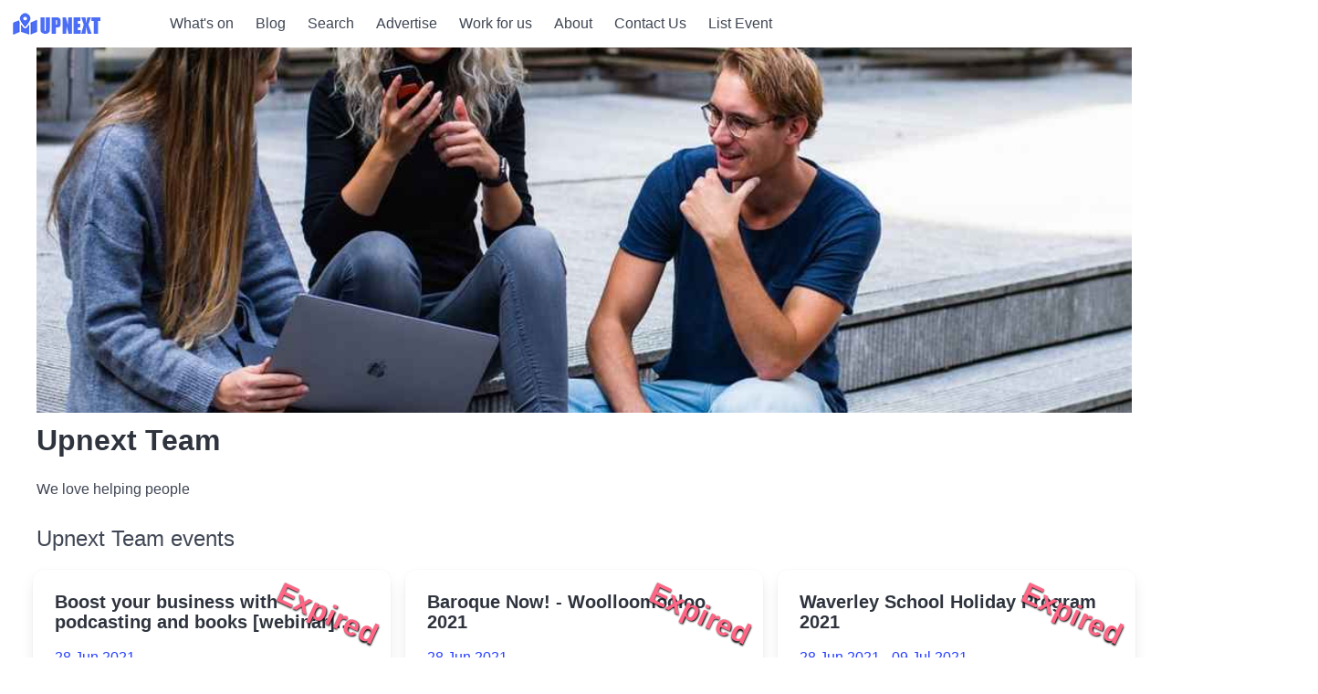

--- FILE ---
content_type: text/html; charset=UTF-8
request_url: https://upnext.com.au/author/upnext-team/1232/
body_size: 9965
content:
<!DOCTYPE html><!-- motion-safe:scroll-smooth 2xl:text-[24px] --><!-- h-full bg-gray-50 antialiased js-focus-visible text-lg --><html lang="en" class="motion-safe:scroll-smooth"> <head><meta charset="UTF-8"><meta name="viewport" content="width=device-width, initial-scale=1.0"><link rel="icon" type="image/x-icon" href="/favicon.ico"><link rel="sitemap" href="/sitemap-index.xml"><title>Upnext Team page 1232 | What&#39;s on Sydney, Melbourne, Brisbane, Adelaide, Perth</title><meta name="keywords" content="Upnext Team page 1232 | What's on Sydney, Melbourne, Brisbane, Adelaide, Perth"><meta name="description" content="Upnext Team | Upnext, find awesome upcoming events, including festivals, markets, walks, attractions, and events or find a location for your next party or find something cool to do."><link rel="canonical" href="https://upnext.com.au/author/upnext-team/1232/"><!-- Google / Search Engine Tags --><meta itemprop="name" content="Upnext Team page 1232 | What's on Sydney, Melbourne, Brisbane, Adelaide, Perth"><meta itemprop="description" content="Upnext Team | Upnext, find awesome upcoming events, including festivals, markets, walks, attractions, and events or find a location for your next party or find something cool to do."><meta itemprop="image" content="/images/authors/team.jpg"><!-- Facebook Meta Tags --><meta property="og:url" content="https://upnext.com.au/author/upnext-team/1232/"><meta property="og:type" content="Website"><meta property="og:title" content="Upnext Team page 1232 | What's on Sydney, Melbourne, Brisbane, Adelaide, Perth"><meta property="og:description" content="Upnext Team | Upnext, find awesome upcoming events, including festivals, markets, walks, attractions, and events or find a location for your next party or find something cool to do."><meta property="og:locale" content="en_AU"><meta property="og:image" content="/images/authors/team.jpg"><meta property="fb:pages" content="114690176653091"><meta property="fb:pages" content="103133107823309"><meta property="fb:pages" content="104183871050558"><meta property="fb:pages" content="109290787199200"><meta property="fb:pages" content="100522708088187"><!-- Twitter Meta Tags --><meta name="twitter:url" content="https://upnext.com.au/author/upnext-team/1232/"><meta name="twitter:card" content="summary_large_image"><meta name="twitter:title" content="Upnext Team page 1232 | What's on Sydney, Melbourne, Brisbane, Adelaide, Perth"><meta name="twitter:description" content="Upnext Team | Upnext, find awesome upcoming events, including festivals, markets, walks, attractions, and events or find a location for your next party or find something cool to do."><meta name="twitter:creator" content="@UpnextSydney"><meta name="twitter:site" content="@UpnextSydney"><meta name="twitter:image" content="/images/authors/team.jpg"><!-- Icon Meta Tags --><meta name="msapplication-TileImage" content="/ms-icon-144x144.png"><!-- Google Site Verification --><link rel="stylesheet" href="/css/global.css"><link rel="stylesheet" href="https://cdn.jsdelivr.net/npm/bulma@1.0.2/css/versions/bulma-no-dark-mode.css" media="print" onload="this.media='all'"><noscript><link rel="stylesheet" href="https://cdn.jsdelivr.net/npm/bulma@1.0.2/css/versions/bulma-no-dark-mode.css"></noscript><link rel="stylesheet" href="https://cdnjs.cloudflare.com/ajax/libs/font-awesome/6.6.0/css/all.min.css" media="print" onload="this.media='all'" integrity="sha512-Kc323vGBEqzTmouAECnVceyQqyqdsSiqLQISBL29aUW4U/M7pSPA/gEUZQqv1cwx4OnYxTxve5UMg5GT6L4JJg==" crossorigin="anonymous" referrerpolicy="no-referrer"><noscript><link rel="stylesheet" href="https://cdnjs.cloudflare.com/ajax/libs/font-awesome/6.6.0/css/all.min.css" integrity="sha512-Kc323vGBEqzTmouAECnVceyQqyqdsSiqLQISBL29aUW4U/M7pSPA/gEUZQqv1cwx4OnYxTxve5UMg5GT6L4JJg==" crossorigin="anonymous" referrerpolicy="no-referrer"></noscript><script defer src="https://www.googletagmanager.com/gtag/js?id=G-XQHLXKVZ7P"></script>
	<script>function gtag() { dataLayer.push(arguments) } window.dataLayer = window.dataLayer || [], gtag("consent","default",{ad_user_data:"granted",ad_personalization:"granted",ad_storage:"granted",analytics_storage:"granted",wait_for_update:500}), gtag("js", new Date), gtag("config", "G-XQHLXKVZ7P")</script> 

	
	<script defer src="https://pagead2.googlesyndication.com/pagead/js/adsbygoogle.js?client=${SITE.clientId}"></script>

	
	<script>(function (c, l, a, r, i, t, y) { c[a] = c[a] || function () { (c[a].q = c[a].q || []).push(arguments) }; t = l.createElement(r); t.async = 1; t.src = "https://www.clarity.ms/tag/" + i + "?ref=bwt"; y = l.getElementsByTagName(r)[0]; y.parentNode.insertBefore(t, y); })(window, document, "clarity", "script", "jdc5jxdqfx");</script><style>.devmode[data-astro-cid-ildgwq3k]{display:block;background-color:#d3d3d3;min-height:90px;min-width:90px;width:100%}.prodmode[data-astro-cid-ildgwq3k]{display:block;min-height:90px;max-height:120px;width:100%}
.is-disabled[data-astro-cid-zii2x4ru]{pointer-events:none;cursor:default;opacity:.6;border-color:#dbdbdb;border:1px solid #dbdbdb}
.rotate[data-astro-cid-nwm2aha5]{position:absolute;top:30px;right:10px;text-shadow:1px 1px 2px black;-webkit-transform:rotate(25deg);-moz-transform:rotate(25deg)}.my-event-featured[data-astro-cid-nwm2aha5]{position:absolute;top:5px;left:5px;text-shadow:1px 1px 2px black}
</style>
<link rel="stylesheet" href="/_astro/_page_.Cbkqq3pS.css"><script type="module" src="/_astro/hoisted.DoRtNIYh.js"></script></head> <body class="">  <nav class="navbar" role="navigation" aria-label="main navigation" data-astro-cid-4wsjtibl> <div class="navbar-brand" data-astro-cid-4wsjtibl> <a class="navbar-item" href="/" data-astro-cid-4wsjtibl> <!-- <span class="self-center ml-2 text-2xl font-extrabold text-gray-900 whitespace-nowrap ">
	{SITE.name}
</span> --><img src="/logo.png" height="28" width="100" loading="lazy" alt="UpNext | Upnext, find awesome upcoming events, including festivals, markets, walks, attractions, and events or find a location for your next party or find something cool to do." title="UpNext | Upnext, find awesome upcoming events, including festivals, markets, walks, attractions, and events or find a location for your next party or find something cool to do."> </a> <a role="button" class="navbar-burger" aria-label="menu" aria-expanded="false" data-target="navbarBasicExample" data-astro-cid-4wsjtibl> <span aria-hidden="true" data-astro-cid-4wsjtibl></span> <span aria-hidden="true" data-astro-cid-4wsjtibl></span> <span aria-hidden="true" data-astro-cid-4wsjtibl></span> </a> </div> <div id="navbarBasicExample" class="navbar-menu" data-astro-cid-4wsjtibl> <div class="navbar-start" data-astro-cid-4wsjtibl> <a class="navbar-item" href="https://upnext.com.au/whats-on/" title="What's on" data-astro-cid-4wsjtibl> What&#39;s on </a><a class="navbar-item" href="https://upnext.com.au/blog/" title="Blog" data-astro-cid-4wsjtibl> Blog </a><a class="navbar-item" href="https://upnext.com.au/search/" title="Search" data-astro-cid-4wsjtibl> Search </a><a class="navbar-item" href="https://upnext.com.au/advertise/" title="Advertise" data-astro-cid-4wsjtibl> Advertise </a><a class="navbar-item" href="https://upnext.com.au/job/" title="Work for us" data-astro-cid-4wsjtibl> Work for us </a><a class="navbar-item" href="https://upnext.com.au/about/" title="About" data-astro-cid-4wsjtibl> About </a><a class="navbar-item" href="https://upnext.com.au/contactus/" title="Contact Us" data-astro-cid-4wsjtibl> Contact Us </a><a class="navbar-item" href="https://upnext.com.au/advertise/advertise-for-free/" title="List Event" data-astro-cid-4wsjtibl> List Event </a> <li class="navbar-divider is-flex-mobile is-flex-tablet " data-astro-cid-4wsjtibl></li> <a class="navbar-item is-flex-mobile is-flex-tablet is-hidden-desktop" href="https://upnext.com.au//new-york/" title="New York events | Things to do in New York | What's on in New York | UpNext in New York" data-astro-cid-4wsjtibl> New York </a><a class="navbar-item is-flex-mobile is-flex-tablet is-hidden-desktop" href="https://upnext.com.au//sydney/" title="Sydney events | Things to do in Sydney | What's on in Sydney | UpNext in Sydney" data-astro-cid-4wsjtibl> Sydney </a><a class="navbar-item is-flex-mobile is-flex-tablet is-hidden-desktop" href="https://upnext.com.au//perth/" title="Perth events | Things to do in Perth | What's on in Perth | UpNext in Perth" data-astro-cid-4wsjtibl> Perth </a><a class="navbar-item is-flex-mobile is-flex-tablet is-hidden-desktop" href="https://upnext.com.au//melbourne/" title="Melbourne events | Things to do in Melbourne | What's on in Melbourne | UpNext in Melbourne" data-astro-cid-4wsjtibl> Melbourne </a><a class="navbar-item is-flex-mobile is-flex-tablet is-hidden-desktop" href="https://upnext.com.au//brisbane/" title="Brisbane events | Things to do in Brisbane | What's on in Brisbane | UpNext in Brisbane" data-astro-cid-4wsjtibl> Brisbane </a><a class="navbar-item is-flex-mobile is-flex-tablet is-hidden-desktop" href="https://upnext.com.au//adelaide/" title="Adelaide events | Things to do in Adelaide | What's on in Adelaide | UpNext in Adelaide" data-astro-cid-4wsjtibl> Adelaide </a> </div> <!-- <div class="navbar-end">
			<div class="navbar-item">
				<div class="buttons">
					<a class="button is-primary">
						<strong>Sign up</strong>
					</a>
					<a class="button is-light"> Log in</a>
				</div>
			</div>
		</div> --> </div> </nav>   <main class="columns is-centered mx-0 px-0" data-astro-cid-3zbxo6iv> <div class="column is-one-fifth mx-0 px-0 is-hidden-touch side-bar" data-astro-cid-3zbxo6iv> <div class="tile is-parent is-vertical mx-0 px-0 has-text-centered" style="position: sticky; top:0px" data-astro-cid-3zbxo6iv> <!-- <BannersAdverts selectedStoreId={""} bannerType={"banner.160x600"} width={"160px"} /> --> <ins data-is-responsive="0" class="adsbygoogle mb-3 prodmode" style="max-width: 180px; max-height: 250px !important; height: 250px; " data-ad-client="ca-pub-0094243698007883" data-ad-slot="1446376901" data-index="14" data-astro-cid-ildgwq3k></ins><script>
	(adsbygoogle = window.adsbygoogle || []).push({});
</script> <ins data-is-responsive="0" class="adsbygoogle mb-3 prodmode" style="max-width: 180px; max-height: 250px !important; height: 250px; " data-ad-client="ca-pub-0094243698007883" data-ad-slot="6334907355" data-index="15" data-astro-cid-ildgwq3k></ins><script>
	(adsbygoogle = window.adsbygoogle || []).push({});
</script> <ins data-is-responsive="0" class="adsbygoogle mb-3 prodmode" style="max-width: 180px; max-height: 600px; height: 600px; " data-ad-client="ca-pub-0094243698007883" data-ad-slot="1105017002" data-index="16" data-astro-cid-ildgwq3k></ins><script>
	(adsbygoogle = window.adsbygoogle || []).push({});
</script> </div> </div> <div class="column mx-3 px-3" data-astro-cid-3zbxo6iv> <div class="tile is-parent is-vertical" data-astro-cid-3zbxo6iv> <div class="article-hero-image" title="Upnext Team" style="background-image: url('/images/authors/team.jpg')" data-astro-cid-3zbxo6iv></div> <h1 class="title has-text-weight-bold mx-0 px-0 pt-3 pb-0" data-astro-cid-3zbxo6iv>Upnext Team</h1>  <p>We love helping people</p> <div class="container my-3 mx-0 p-0  is-fluid" data-astro-cid-nwm2aha5><div class="my-2 py-0 columns" data-astro-cid-nwm2aha5><h2 class="is-size-4 column is-three-quarters" data-astro-cid-nwm2aha5>Upnext Team events</h2></div><div class="columns is-multiline is-equal-height" data-astro-cid-nwm2aha5><div class="column is-4 is-4-fullhd is-4-desktop is-6-tablet is-12-mobile p-2" data-astro-cid-nwm2aha5><a href="/event/boost-your-business-with-podcasting-and-books-webinar-2021/" title="Boost your business with podcasting and books [webinar] 2021" data-astro-cid-nwm2aha5><div class="card" data-astro-cid-nwm2aha5><div class="card-image" data-astro-cid-nwm2aha5><figure class="image is-4by3" data-astro-cid-nwm2aha5><img src="/uploads/boost-your-business-with-podcasting-and-books-webinar-2021-0-d96ef55f-0ec1-46d5-9830-3bb371723890-tn.jpg" alt="Explore how and why podcasting and books might help to build your brand with experts from Spotify and BooktopiaEver wond..." title="Explore how and why podcasting and books might help to build your brand with experts from Spotify and BooktopiaEver wond..." data-astro-cid-nwm2aha5></figure><p class="mb-3 has-text-danger has-text-weight-bold rotate title" data-astro-cid-nwm2aha5>Expired</p></div><div class="card-content" data-astro-cid-nwm2aha5><div class="media-content my-post-title-height" data-astro-cid-nwm2aha5><p class="title is-5 crop-text-2" data-astro-cid-nwm2aha5>Boost your business with podcasting and books [webinar] 2021</p></div><div data-astro-cid-nwm2aha5><span class="crop-text-1" data-astro-cid-nwm2aha5>28 Jun 2021</span><span class="crop-text-1" data-astro-cid-nwm2aha5><a href='/city/sydney-nsw-australia/' class='mylinks' title="What's on in Sydney NSW"><span class="flex space-x-2 items-center">
	<i class="fa-solid fa-location-dot"></i>
		<span>Sydney NSW</span>
	</span></a></span></div><div class="content my-post-excerpt-height" data-astro-cid-nwm2aha5><p class="crop-text-3" data-astro-cid-nwm2aha5>Explore how and why podcasting and books might help to build your brand with experts from Spotify and BooktopiaEver wond...</p></div></div></div></a></div><div class="column is-4 is-4-fullhd is-4-desktop is-6-tablet is-12-mobile p-2" data-astro-cid-nwm2aha5><a href="/event/baroque-now-woolloomooloo-2021/" title="Baroque Now! - Woolloomooloo 2021" data-astro-cid-nwm2aha5><div class="card" data-astro-cid-nwm2aha5><div class="card-image" data-astro-cid-nwm2aha5><figure class="image is-4by3" data-astro-cid-nwm2aha5><img src="/uploads/baroque-now-woolloomooloo-2021-0-0e851836-3cd3-4923-9342-394493a45a55-tn.jpg" alt="Artistic Director Paul Dyer and Principal Traverso Melissa Farrow have combined their creative energies to curate a swee..." title="Artistic Director Paul Dyer and Principal Traverso Melissa Farrow have combined their creative energies to curate a swee..." data-astro-cid-nwm2aha5></figure><p class="mb-3 has-text-danger has-text-weight-bold rotate title" data-astro-cid-nwm2aha5>Expired</p></div><div class="card-content" data-astro-cid-nwm2aha5><div class="media-content my-post-title-height" data-astro-cid-nwm2aha5><p class="title is-5 crop-text-2" data-astro-cid-nwm2aha5>Baroque Now! - Woolloomooloo 2021</p></div><div data-astro-cid-nwm2aha5><span class="crop-text-1" data-astro-cid-nwm2aha5>28 Jun 2021</span><span class="crop-text-1" data-astro-cid-nwm2aha5><a href='/city/woolloomooloo-nsw-australia/' class='mylinks' title="What's on in Woolloomooloo NSW"><span class="flex space-x-2 items-center">
	<i class="fa-solid fa-location-dot"></i>
		<span>Woolloomooloo NSW</span>
	</span></a></span></div><div class="content my-post-excerpt-height" data-astro-cid-nwm2aha5><p class="crop-text-3" data-astro-cid-nwm2aha5>Artistic Director Paul Dyer and Principal Traverso Melissa Farrow have combined their creative energies to curate a swee...</p></div></div></div></a></div><div class="column is-4 is-4-fullhd is-4-desktop is-6-tablet is-12-mobile p-2" data-astro-cid-nwm2aha5><a href="/event/waverley-school-holiday-program-2021/" title="Waverley School Holiday Program 2021" data-astro-cid-nwm2aha5><div class="card" data-astro-cid-nwm2aha5><div class="card-image" data-astro-cid-nwm2aha5><figure class="image is-4by3" data-astro-cid-nwm2aha5><img src="/uploads/waverley-school-holiday-program-2021-0-e1963a09-2bca-4e3f-8de7-654b9e876894-tn.jpg" alt="Looking for things to do these School Holidays?Waverley offers a range of great activities. The program includes both fr..." title="Looking for things to do these School Holidays?Waverley offers a range of great activities. The program includes both fr..." data-astro-cid-nwm2aha5></figure><p class="mb-3 has-text-danger has-text-weight-bold rotate title" data-astro-cid-nwm2aha5>Expired</p></div><div class="card-content" data-astro-cid-nwm2aha5><div class="media-content my-post-title-height" data-astro-cid-nwm2aha5><p class="title is-5 crop-text-2" data-astro-cid-nwm2aha5>Waverley School Holiday Program 2021</p></div><div data-astro-cid-nwm2aha5><span class="crop-text-1" data-astro-cid-nwm2aha5>28 Jun 2021 - 09 Jul 2021</span><span class="crop-text-1" data-astro-cid-nwm2aha5><a href='/city/bondi-junction-nsw-australia/' class='mylinks' title="What's on in Bondi Junction NSW"><span class="flex space-x-2 items-center">
	<i class="fa-solid fa-location-dot"></i>
		<span>Bondi Junction NSW</span>
	</span></a></span></div><div class="content my-post-excerpt-height" data-astro-cid-nwm2aha5><p class="crop-text-3" data-astro-cid-nwm2aha5>Looking for things to do these School Holidays?Waverley offers a range of great activities. The program includes both fr...</p></div></div></div></a></div><div class="column is-4 is-4-fullhd is-4-desktop is-6-tablet is-12-mobile p-2" data-astro-cid-nwm2aha5><a href="/event/baroque-now-redfern-2021/" title="Baroque Now! - Redfern 2021" data-astro-cid-nwm2aha5><div class="card" data-astro-cid-nwm2aha5><div class="card-image" data-astro-cid-nwm2aha5><figure class="image is-4by3" data-astro-cid-nwm2aha5><img src="/uploads/baroque-now-redfern-2021-0-296a82a3-acda-406a-b00d-75f66f5d99b2-tn.jpg" alt="Artistic Director Paul Dyer and Principal Traverso Melissa Farrow have combined their creative energies to curate a swee..." title="Artistic Director Paul Dyer and Principal Traverso Melissa Farrow have combined their creative energies to curate a swee..." data-astro-cid-nwm2aha5></figure><p class="mb-3 has-text-danger has-text-weight-bold rotate title" data-astro-cid-nwm2aha5>Expired</p></div><div class="card-content" data-astro-cid-nwm2aha5><div class="media-content my-post-title-height" data-astro-cid-nwm2aha5><p class="title is-5 crop-text-2" data-astro-cid-nwm2aha5>Baroque Now! - Redfern 2021</p></div><div data-astro-cid-nwm2aha5><span class="crop-text-1" data-astro-cid-nwm2aha5>29 Jun 2021</span><span class="crop-text-1" data-astro-cid-nwm2aha5><a href='/city/redfern-nsw-australia/' class='mylinks' title="What's on in Redfern NSW"><span class="flex space-x-2 items-center">
	<i class="fa-solid fa-location-dot"></i>
		<span>Redfern NSW</span>
	</span></a></span></div><div class="content my-post-excerpt-height" data-astro-cid-nwm2aha5><p class="crop-text-3" data-astro-cid-nwm2aha5>Artistic Director Paul Dyer and Principal Traverso Melissa Farrow have combined their creative energies to curate a swee...</p></div></div></div></a></div><div class="column is-4 is-4-fullhd is-4-desktop is-6-tablet is-12-mobile p-2" data-astro-cid-nwm2aha5><a href="/event/baroque-now-pyrmont-2021/" title="Baroque Now! - Pyrmont 2021" data-astro-cid-nwm2aha5><div class="card" data-astro-cid-nwm2aha5><div class="card-image" data-astro-cid-nwm2aha5><figure class="image is-4by3" data-astro-cid-nwm2aha5><img src="/uploads/baroque-now-pyrmont-2021-0-3321d3cc-31b8-4b93-9b2d-ffda5c8c9aa9-tn.jpg" alt="Artistic Director Paul Dyer and Principal Traverso Melissa Farrow have combined their creative energies to curate a swee..." title="Artistic Director Paul Dyer and Principal Traverso Melissa Farrow have combined their creative energies to curate a swee..." data-astro-cid-nwm2aha5></figure><p class="mb-3 has-text-danger has-text-weight-bold rotate title" data-astro-cid-nwm2aha5>Expired</p></div><div class="card-content" data-astro-cid-nwm2aha5><div class="media-content my-post-title-height" data-astro-cid-nwm2aha5><p class="title is-5 crop-text-2" data-astro-cid-nwm2aha5>Baroque Now! - Pyrmont 2021</p></div><div data-astro-cid-nwm2aha5><span class="crop-text-1" data-astro-cid-nwm2aha5>30 Jun 2021</span><span class="crop-text-1" data-astro-cid-nwm2aha5><a href='/city/pyrmont-nsw-australia/' class='mylinks' title="What's on in Pyrmont NSW"><span class="flex space-x-2 items-center">
	<i class="fa-solid fa-location-dot"></i>
		<span>Pyrmont NSW</span>
	</span></a></span></div><div class="content my-post-excerpt-height" data-astro-cid-nwm2aha5><p class="crop-text-3" data-astro-cid-nwm2aha5>Artistic Director Paul Dyer and Principal Traverso Melissa Farrow have combined their creative energies to curate a swee...</p></div></div></div></a></div><div class="column is-4 is-4-fullhd is-4-desktop is-6-tablet is-12-mobile p-2" data-astro-cid-nwm2aha5><a href="/event/june-whiskey-wednesday-at-nola-smokehouse-and-bar-2021/" title="June Whiskey Wednesday at NOLA Smokehouse and Bar 2021" data-astro-cid-nwm2aha5><div class="card" data-astro-cid-nwm2aha5><div class="card-image" data-astro-cid-nwm2aha5><figure class="image is-4by3" data-astro-cid-nwm2aha5><img src="/uploads/june-whiskey-wednesday-at-nola-smokehouse-and-bar-2021-0-bc26a743-5552-4f15-9fb1-951028b72c16-tn.jpg" alt="NOLA's fourth Whiskey Wednesday is here on 30th June- with Willett Distillery- hailing from Bardstown Kentucky.The Wille..." title="NOLA's fourth Whiskey Wednesday is here on 30th June- with Willett Distillery- hailing from Bardstown Kentucky.The Wille..." data-astro-cid-nwm2aha5></figure><p class="mb-3 has-text-danger has-text-weight-bold rotate title" data-astro-cid-nwm2aha5>Expired</p></div><div class="card-content" data-astro-cid-nwm2aha5><div class="media-content my-post-title-height" data-astro-cid-nwm2aha5><p class="title is-5 crop-text-2" data-astro-cid-nwm2aha5>June Whiskey Wednesday at NOLA Smokehouse and Bar 2021</p></div><div data-astro-cid-nwm2aha5><span class="crop-text-1" data-astro-cid-nwm2aha5>30 Jun 2021</span><span class="crop-text-1" data-astro-cid-nwm2aha5><a href='/city/barangaroo-nsw-australia/' class='mylinks' title="What's on in Barangaroo NSW"><span class="flex space-x-2 items-center">
	<i class="fa-solid fa-location-dot"></i>
		<span>Barangaroo NSW</span>
	</span></a></span></div><div class="content my-post-excerpt-height" data-astro-cid-nwm2aha5><p class="crop-text-3" data-astro-cid-nwm2aha5>NOLA's fourth Whiskey Wednesday is here on 30th June- with Willett Distillery- hailing from Bardstown Kentucky.The Wille...</p></div></div></div></a></div><div class="column is-4 is-4-fullhd is-4-desktop is-6-tablet is-12-mobile p-2" data-astro-cid-nwm2aha5><a href="/event/truffle-shuffle-at-prince-of-york-2021/" title="Truffle Shuffle at Prince of York 2021" data-astro-cid-nwm2aha5><div class="card" data-astro-cid-nwm2aha5><div class="card-image" data-astro-cid-nwm2aha5><figure class="image is-4by3" data-astro-cid-nwm2aha5><img src="/uploads/truffle-shuffle-at-prince-of-york-2021-0-805e7857-ef9a-474f-b7e1-abbb37923011-tn.jpg" alt="Truffle Shuffle Season 2021Prince of York- Kanimbla Valley Truffles and Mr Wagyu Beef are thrilled to present Truffle Sh..." title="Truffle Shuffle Season 2021Prince of York- Kanimbla Valley Truffles and Mr Wagyu Beef are thrilled to present Truffle Sh..." data-astro-cid-nwm2aha5></figure><p class="mb-3 has-text-danger has-text-weight-bold rotate title" data-astro-cid-nwm2aha5>Expired</p></div><div class="card-content" data-astro-cid-nwm2aha5><div class="media-content my-post-title-height" data-astro-cid-nwm2aha5><p class="title is-5 crop-text-2" data-astro-cid-nwm2aha5>Truffle Shuffle at Prince of York 2021</p></div><div data-astro-cid-nwm2aha5><span class="crop-text-1" data-astro-cid-nwm2aha5>01 Jul 2021 - 05 Aug 2021</span><span class="crop-text-1" data-astro-cid-nwm2aha5><a href='/city/sydney-nsw-australia/' class='mylinks' title="What's on in Sydney NSW"><span class="flex space-x-2 items-center">
	<i class="fa-solid fa-location-dot"></i>
		<span>Sydney NSW</span>
	</span></a></span></div><div class="content my-post-excerpt-height" data-astro-cid-nwm2aha5><p class="crop-text-3" data-astro-cid-nwm2aha5>Truffle Shuffle Season 2021Prince of York- Kanimbla Valley Truffles and Mr Wagyu Beef are thrilled to present Truffle Sh...</p></div></div></div></a></div><div class="column is-4 is-4-fullhd is-4-desktop is-6-tablet is-12-mobile p-2" data-astro-cid-nwm2aha5><a href="/event/2021-naidoc-week-lunchtime-film-screening/" title="2021 NAIDOC Week lunchtime film screening" data-astro-cid-nwm2aha5><div class="card" data-astro-cid-nwm2aha5><div class="card-image" data-astro-cid-nwm2aha5><figure class="image is-4by3" data-astro-cid-nwm2aha5><img src="/uploads/2021-naidoc-week-lunchtime-film-screening-0-13119eb9-270a-42c6-b322-b16a46b211f3-tn.jpg" alt="NAIDOC Week celebrations are held across Australia each July to celebrate the history- culture and achievements of Abori..." title="NAIDOC Week celebrations are held across Australia each July to celebrate the history- culture and achievements of Abori..." data-astro-cid-nwm2aha5></figure><p class="mb-3 has-text-danger has-text-weight-bold rotate title" data-astro-cid-nwm2aha5>Expired</p></div><div class="card-content" data-astro-cid-nwm2aha5><div class="media-content my-post-title-height" data-astro-cid-nwm2aha5><p class="title is-5 crop-text-2" data-astro-cid-nwm2aha5>2021 NAIDOC Week lunchtime film screening</p></div><div data-astro-cid-nwm2aha5><span class="crop-text-1" data-astro-cid-nwm2aha5>06 - 09 Jul 2021</span><span class="crop-text-1" data-astro-cid-nwm2aha5><a href='/city/the-rocks-nsw-australia/' class='mylinks' title="What's on in The Rocks NSW"><span class="flex space-x-2 items-center">
	<i class="fa-solid fa-location-dot"></i>
		<span>The Rocks NSW</span>
	</span></a></span></div><div class="content my-post-excerpt-height" data-astro-cid-nwm2aha5><p class="crop-text-3" data-astro-cid-nwm2aha5>NAIDOC Week celebrations are held across Australia each July to celebrate the history- culture and achievements of Abori...</p></div></div></div></a></div><div class="column is-4 is-4-fullhd is-4-desktop is-6-tablet is-12-mobile p-2" data-astro-cid-nwm2aha5><a href="/event/selby-and-friends-mavericks-2021/" title="Selby &#38; Friends: Mavericks 2021" data-astro-cid-nwm2aha5><div class="card" data-astro-cid-nwm2aha5><div class="card-image" data-astro-cid-nwm2aha5><figure class="image is-4by3" data-astro-cid-nwm2aha5><img src="/uploads/selby-and-friends-mavericks-2021-0-327ee853-fb5f-4e1e-ac38-31d8ebeb01a8-tn.jpg" alt="Selby &#38; Friends' winter tour features a Grammy award-winning English composer- an icon of France and a national symbol f..." title="Selby &#38; Friends' winter tour features a Grammy award-winning English composer- an icon of France and a national symbol f..." data-astro-cid-nwm2aha5></figure><p class="mb-3 has-text-danger has-text-weight-bold rotate title" data-astro-cid-nwm2aha5>Expired</p></div><div class="card-content" data-astro-cid-nwm2aha5><div class="media-content my-post-title-height" data-astro-cid-nwm2aha5><p class="title is-5 crop-text-2" data-astro-cid-nwm2aha5>Selby &amp; Friends: Mavericks 2021</p></div><div data-astro-cid-nwm2aha5><span class="crop-text-1" data-astro-cid-nwm2aha5>06 Jul 2021</span><span class="crop-text-1" data-astro-cid-nwm2aha5><a href='/city/sydney-nsw-australia/' class='mylinks' title="What's on in Sydney NSW"><span class="flex space-x-2 items-center">
	<i class="fa-solid fa-location-dot"></i>
		<span>Sydney NSW</span>
	</span></a></span></div><div class="content my-post-excerpt-height" data-astro-cid-nwm2aha5><p class="crop-text-3" data-astro-cid-nwm2aha5>Selby & Friends' winter tour features a Grammy award-winning English composer- an icon of France and a national symbol f...</p></div></div></div></a></div></div></div> <nav class="pagination" role="navigation" aria-label="pagination" data-astro-cid-zii2x4ru><ul class="pagination-list" data-astro-cid-zii2x4ru><li data-astro-cid-zii2x4ru><a class="pagination-link" href="/author/upnext-team/" data-astro-cid-zii2x4ru>«</a></li><li data-astro-cid-zii2x4ru><a class="pagination-link" href="/author/upnext-team/1231/" data-astro-cid-zii2x4ru>‹</a></li><li data-astro-cid-zii2x4ru><a class="pagination-link" href="/author/upnext-team/1230/" data-astro-cid-zii2x4ru>1230</a></li><li data-astro-cid-zii2x4ru><a class="pagination-link" href="/author/upnext-team/1231/" data-astro-cid-zii2x4ru>1231</a></li><li data-astro-cid-zii2x4ru><a class="pagination-link is-current is-disabled" href="/author/upnext-team/1232/" data-astro-cid-zii2x4ru>1232</a></li><li data-astro-cid-zii2x4ru><a class="pagination-link" href="/author/upnext-team/1233/" data-astro-cid-zii2x4ru>1233</a></li><li data-astro-cid-zii2x4ru><a class="pagination-link" href="/author/upnext-team/1234/" data-astro-cid-zii2x4ru>1234</a></li><li data-astro-cid-zii2x4ru><a class="pagination-link" href="/author/upnext-team/1233/" data-astro-cid-zii2x4ru>›</a></li><li data-astro-cid-zii2x4ru><a class="pagination-link" href="/author/upnext-team/1796/" data-astro-cid-zii2x4ru>»</a></li></ul></nav> <div class="mt-6"><ins data-is-responsive="1" class="adsbygoogle mb-3 prodmode" style="max-height: 90px;" data-ad-client="ca-pub-0094243698007883" data-ad-slot="4538657107" data-ad-format="auto" data-full-width-responsive="true" data-index="5" data-astro-cid-ildgwq3k></ins><script>
	(adsbygoogle = window.adsbygoogle || []).push({});
</script></div>  <hr data-astro-cid-3zbxo6iv> <div class="container my-3 mx-0 p-0  is-fluid"><div class="mt-2 mb-4 py-0"><h2 class="title is-size-4">See other recent articles</h2></div><div class="columns is-horizontal is-multiline"><div class="column is-4 is-4-fullhd is-4-desktop is-6-tablet is-12-mobile p-2"><a href="/blog/sydney-in-july-2025-markets-music-art-and-school-holiday-fun/" title="Sydney in July 2025: Markets, Music, Art &#38; School Holiday Fun"><div class="card"><p class="has-text-weight-bold has-text-white mb-0 p-1 is-hidden">
FEATURED
</p><div class="card-image"><figure class="image is-4by3"><img src="/uploads/sydney-in-july-2025-markets-music-art-and-school-holiday-fun-tn.jpg" alt="Discover Sydney’s vibrant July 2025 lineup—art exhibitions, winter markets, live performances, kids’ workshops, and cultural celebrations perfect for families, creatives, and curious minds." title="Discover Sydney’s vibrant July 2025 lineup—art exhibitions, winter markets, live performances, kids’ workshops, and cultural celebrations perfect for families, creatives, and curious minds."></figure></div><div class="card-content"><div class="media-content my-post-title-height"><p class="title is-5 crop-text-2">Sydney in July 2025: Markets, Music, Art &amp; School Holiday Fun</p></div><div class="content my-post-excerpt-height"><p class="crop-text-3">Discover Sydney’s vibrant July 2025 lineup—art exhibitions, winter markets, live performances, kids’ workshops, and cultural celebrations perfect for families, creatives, and curious minds.</p></div></div></div></a></div><div class="column is-4 is-4-fullhd is-4-desktop is-6-tablet is-12-mobile p-2"><a href="/blog/vivid-sydney-2025-cruises-cocktails-views-dreamy-nights/" title="Vivid Sydney 2025: Cruises, Cocktails, Views &#38; Dreamy Nights"><div class="card"><p class="has-text-weight-bold has-text-white mb-0 p-1 is-hidden">
FEATURED
</p><div class="card-image"><figure class="image is-4by3"><img src="/uploads/vivid-sydney-2025-cruises-cocktails-views-dreamy-nights-tn.jpg" alt="Experience Vivid Sydney 2025 with glowing cruises, sky-high cocktails, and dream-themed dining. From harbour lights to luxury views, discover the city’s most magical and immersive winter festival moments." title="Experience Vivid Sydney 2025 with glowing cruises, sky-high cocktails, and dream-themed dining. From harbour lights to luxury views, discover the city’s most magical and immersive winter festival moments."></figure></div><div class="card-content"><div class="media-content my-post-title-height"><p class="title is-5 crop-text-2">Vivid Sydney 2025: Cruises, Cocktails, Views &amp; Dreamy Nights</p></div><div class="content my-post-excerpt-height"><p class="crop-text-3">Experience Vivid Sydney 2025 with glowing cruises, sky-high cocktails, and dream-themed dining. From harbour lights to luxury views, discover the city’s most magical and immersive winter festival moments.</p></div></div></div></a></div><div class="column is-4 is-4-fullhd is-4-desktop is-6-tablet is-12-mobile p-2"><a href="/blog/find-the-best-events-near-you-fast-with-upnext/" title="Find the Best Events Near You Fast with UpNext"><div class="card"><p class="has-text-weight-bold has-text-white mb-0 p-1 is-hidden">
FEATURED
</p><div class="card-image"><figure class="image is-4by3"><img src="/uploads/find-the-best-events-near-you-fast-with-upnext-tn.jpg" alt="Discover gigs, parties, and hidden gems in your city instantly with UpNext.com.au - your go-to local event guide." title="Discover gigs, parties, and hidden gems in your city instantly with UpNext.com.au - your go-to local event guide."></figure></div><div class="card-content"><div class="media-content my-post-title-height"><p class="title is-5 crop-text-2">Find the Best Events Near You Fast with UpNext</p></div><div class="content my-post-excerpt-height"><p class="crop-text-3">Discover gigs, parties, and hidden gems in your city instantly with UpNext.com.au - your go-to local event guide.</p></div></div></div></a></div><div class="column is-4 is-4-fullhd is-4-desktop is-6-tablet is-12-mobile p-2"><a href="/blog/whats-on-in-sydney-may-2025-arts-culture-creativity-highlights/" title="What's On in Sydney: May 2025 Arts, Culture &#38; Creativity Highlights"><div class="card"><p class="has-text-weight-bold has-text-white mb-0 p-1 is-hidden">
FEATURED
</p><div class="card-image"><figure class="image is-4by3"><img src="/uploads/whats-on-in-sydney-may-2025-arts-culture-creativity-highlights-tn.jpg" alt="What's On in Sydney: May 2025 Arts, Culture &#38; Creativity Highlights  May 2025 is bursting with events that celebrate creativity" title="What's On in Sydney: May 2025 Arts, Culture &#38; Creativity Highlights  May 2025 is bursting with events that celebrate creativity"></figure></div><div class="card-content"><div class="media-content my-post-title-height"><p class="title is-5 crop-text-2">What&#39;s On in Sydney: May 2025 Arts, Culture &amp; Creativity Highlights</p></div><div class="content my-post-excerpt-height"><p class="crop-text-3">What's On in Sydney: May 2025 Arts, Culture & Creativity Highlights  May 2025 is bursting with events that celebrate creativity</p></div></div></div></a></div><div class="column is-4 is-4-fullhd is-4-desktop is-6-tablet is-12-mobile p-2"><a href="/blog/sydney-events-roundup-late-march-2025-adventure-art-and-insight-await/" title="Sydney Events Roundup: Late March 2025 – Adventure, Art, and Insight Await!"><div class="card"><p class="has-text-weight-bold has-text-white mb-0 p-1 is-hidden">
FEATURED
</p><div class="card-image"><figure class="image is-4by3"><img src="/uploads/sydney-events-roundup-late-march-2025-adventure-art-and-insight-await-tn.jpg" alt="Explore Sydney’s best late March events—adventure talks, art exhibitions, lectures, and more. Inspiration and excitement await!" title="Explore Sydney’s best late March events—adventure talks, art exhibitions, lectures, and more. Inspiration and excitement await!"></figure></div><div class="card-content"><div class="media-content my-post-title-height"><p class="title is-5 crop-text-2">Sydney Events Roundup: Late March 2025 – Adventure, Art, and Insight Await!</p></div><div class="content my-post-excerpt-height"><p class="crop-text-3">Explore Sydney’s best late March events—adventure talks, art exhibitions, lectures, and more. Inspiration and excitement await!</p></div></div></div></a></div><div class="column is-4 is-4-fullhd is-4-desktop is-6-tablet is-12-mobile p-2"><a href="/blog/new-sydney-events-as-at-09-02-2025/" title="New Sydney Events as at 9th of Feb 2025"><div class="card"><p class="has-text-weight-bold has-text-white mb-0 p-1 is-hidden">
FEATURED
</p><div class="card-image"><figure class="image is-4by3"><img src="/uploads/new-sydney-events-as-at-09-02-2025-tn.jpg" alt="New Sydney Events as at 9th of Feb 2025" title="New Sydney Events as at 9th of Feb 2025"></figure></div><div class="card-content"><div class="media-content my-post-title-height"><p class="title is-5 crop-text-2">New Sydney Events as at 9th of Feb 2025</p></div><div class="content my-post-excerpt-height"><p class="crop-text-3">New Sydney Events as at 9th of Feb 2025</p></div></div></div></a></div></div><ins data-is-responsive="1" class="adsbygoogle mb-3 prodmode" style="max-height: 90px;" data-ad-client="ca-pub-0094243698007883" data-ad-slot="2354807508" data-ad-format="auto" data-full-width-responsive="true" data-index="12" data-astro-cid-ildgwq3k></ins><script>
	(adsbygoogle = window.adsbygoogle || []).push({});
</script></div> <div class="container my-3 mx-0 p-0 is-fluid"> <div class="columns is-horizontal is-multiline"> <div class="column is-3 is-12-mobile is-6-tablet is-4-widescreen is-3-fullhd p-2"> <h2 class="title mb-3 is-size-5-mobile is-size-6-tablet is-size-7 has-text-weight-bold">Events by city</h2> <a class="has-text-grey" href="https://upnext.com.au/whats-on/adelaide/" title="What's on in Adelaide | Things to do in Adelaide"> <h3 class="subtitle my-1 is-size-5-mobile is-size-6-tablet is-size-7">What's on in Adelaide</h3> </a><a class="has-text-grey" href="https://upnext.com.au/whats-on/brisbane/" title="What's on in Brisbane | Things to do in Brisbane"> <h3 class="subtitle my-1 is-size-5-mobile is-size-6-tablet is-size-7">What's on in Brisbane</h3> </a><a class="has-text-grey" href="https://upnext.com.au/whats-on/canberra/" title="What's on in Canberra | Things to do in Canberra"> <h3 class="subtitle my-1 is-size-5-mobile is-size-6-tablet is-size-7">What's on in Canberra</h3> </a><a class="has-text-grey" href="https://upnext.com.au/whats-on/melbourne/" title="What's on in Melbourne | Things to do in Melbourne"> <h3 class="subtitle my-1 is-size-5-mobile is-size-6-tablet is-size-7">What's on in Melbourne</h3> </a><a class="has-text-grey" href="https://upnext.com.au/whats-on/perth/" title="What's on in Perth | Things to do in Perth"> <h3 class="subtitle my-1 is-size-5-mobile is-size-6-tablet is-size-7">What's on in Perth</h3> </a><a class="has-text-grey" href="https://upnext.com.au/whats-on/sydney/" title="What's on in Sydney | Things to do in Sydney"> <h3 class="subtitle my-1 is-size-5-mobile is-size-6-tablet is-size-7">What's on in Sydney</h3> </a><a class="has-text-grey" href="https://upnext.com.au/whats-on/new-york/" title="What's on in New York | Things to do in New York"> <h3 class="subtitle my-1 is-size-5-mobile is-size-6-tablet is-size-7">What's on in New York</h3> </a> <h2 class="title my-3 is-size-5-mobile is-size-6-tablet is-size-7 has-text-weight-bold">Events by month</h2> <a class="has-text-grey my-2 " href="/events/january/" title="What's on in January | Things to do in January"> <h3 class="subtitle my-1 is-size-5-mobile is-size-6-tablet is-size-7">What's on in January</h3> </a><a class="has-text-grey my-2 " href="/events/february/" title="What's on in February | Things to do in February"> <h3 class="subtitle my-1 is-size-5-mobile is-size-6-tablet is-size-7">What's on in February</h3> </a><a class="has-text-grey my-2 " href="/events/march/" title="What's on in March | Things to do in March"> <h3 class="subtitle my-1 is-size-5-mobile is-size-6-tablet is-size-7">What's on in March</h3> </a><a class="has-text-grey my-2 " href="/events/april/" title="What's on in April | Things to do in April"> <h3 class="subtitle my-1 is-size-5-mobile is-size-6-tablet is-size-7">What's on in April</h3> </a><a class="has-text-grey my-2 " href="/events/may/" title="What's on in May | Things to do in May"> <h3 class="subtitle my-1 is-size-5-mobile is-size-6-tablet is-size-7">What's on in May</h3> </a><a class="has-text-grey my-2 " href="/events/june/" title="What's on in June | Things to do in June"> <h3 class="subtitle my-1 is-size-5-mobile is-size-6-tablet is-size-7">What's on in June</h3> </a><a class="has-text-grey my-2 " href="/events/july/" title="What's on in July | Things to do in July"> <h3 class="subtitle my-1 is-size-5-mobile is-size-6-tablet is-size-7">What's on in July</h3> </a><a class="has-text-grey my-2 " href="/events/august/" title="What's on in August | Things to do in August"> <h3 class="subtitle my-1 is-size-5-mobile is-size-6-tablet is-size-7">What's on in August</h3> </a><a class="has-text-grey my-2 " href="/events/september/" title="What's on in September | Things to do in September"> <h3 class="subtitle my-1 is-size-5-mobile is-size-6-tablet is-size-7">What's on in September</h3> </a><a class="has-text-grey my-2 " href="/events/october/" title="What's on in October | Things to do in October"> <h3 class="subtitle my-1 is-size-5-mobile is-size-6-tablet is-size-7">What's on in October</h3> </a><a class="has-text-grey my-2 " href="/events/november/" title="What's on in November | Things to do in November"> <h3 class="subtitle my-1 is-size-5-mobile is-size-6-tablet is-size-7">What's on in November</h3> </a><a class="has-text-grey my-2 " href="/events/december/" title="What's on in December | Things to do in December"> <h3 class="subtitle my-1 is-size-5-mobile is-size-6-tablet is-size-7">What's on in December</h3> </a> </div> <div class="column is-3 is-12-mobile is-6-tablet is-4-widescreen is-3-fullhd"> <h2 class="title mb-3 is-size-5-mobile is-size-6-tablet is-size-7 has-text-weight-bold">Other Classification</h2> <a class="has-text-grey my-2 " href="/featured-events/" title="Featured Events | What's on Sydney, Melbourne, Brisbane, Adelaide, Perth"> <h3 class="subtitle my-1 is-size-5-mobile is-size-6-tablet is-size-7">Featured Events</h3> </a><a class="has-text-grey my-2 " href="/expired-events/" title="Recently Expired Events | What's on Sydney, Melbourne, Brisbane, Adelaide, Perth"> <h3 class="subtitle my-1 is-size-5-mobile is-size-6-tablet is-size-7">Recently Expired Events</h3> </a><a class="has-text-grey my-2 " href="/editor-picks/" title="Editor Picks | What's on Sydney, Melbourne, Brisbane, Adelaide, Perth"> <h3 class="subtitle my-1 is-size-5-mobile is-size-6-tablet is-size-7">Editor Picks</h3> </a><a class="has-text-grey my-2 " href="/category/" title="See our categories | What's on Sydney, Melbourne, Brisbane, Adelaide, Perth"> <h3 class="subtitle my-1 is-size-5-mobile is-size-6-tablet is-size-7">See our categories</h3> </a><a class="has-text-grey my-2 " href="/tag/" title="See our tags | What's on Sydney, Melbourne, Brisbane, Adelaide, Perth"> <h3 class="subtitle my-1 is-size-5-mobile is-size-6-tablet is-size-7">See our tags</h3> </a><a class="has-text-grey my-2 " href="/author/" title="See our contributors | What's on Sydney, Melbourne, Brisbane, Adelaide, Perth"> <h3 class="subtitle my-1 is-size-5-mobile is-size-6-tablet is-size-7">See our contributors</h3> </a><a class="has-text-grey my-2 " href="/search/" title="Search | What's on Sydney, Melbourne, Brisbane, Adelaide, Perth"> <h3 class="subtitle my-1 is-size-5-mobile is-size-6-tablet is-size-7">Search</h3> </a> <h2 class="title my-3 is-size-5-mobile is-size-6-tablet is-size-7 has-text-weight-bold">Shopping</h2> <a class="has-text-grey my-2 " href="/coupons/" title="Coupons"> <h3 class="subtitle my-1 is-size-5-mobile is-size-6-tablet is-size-7">Coupons</h3> </a><a class="has-text-grey my-2 " href="/promotions/" title="Promotions"> <h3 class="subtitle my-1 is-size-5-mobile is-size-6-tablet is-size-7">Promotions</h3> </a><a class="has-text-grey my-2 " href="/deals/" title="Deals"> <h3 class="subtitle my-1 is-size-5-mobile is-size-6-tablet is-size-7">Deals</h3> </a><a class="has-text-grey my-2 " href="/disclaimer/" title="Disclaimer"> <h3 class="subtitle my-1 is-size-5-mobile is-size-6-tablet is-size-7">Disclaimer</h3> </a><a class="has-text-grey my-2 " href="/search-coupons-promos-deals/" title="Search coupons, promotions &#38; deals"> <h3 class="subtitle my-1 is-size-5-mobile is-size-6-tablet is-size-7">Search coupons, promotions &amp; deals</h3> </a> </div> <div class="column is-3 is-12-mobile is-6-tablet is-4-widescreen is-3-fullhd"> <h2 class="title mb-3 is-size-5-mobile is-size-6-tablet is-size-7 has-text-weight-bold">Subscribe</h2> <p class="subtitle my-1 is-size-5-mobile is-size-6-tablet is-size-7 mb-4">
Get the latest news and articles to your inbox every month.
</p> <div class="mb-2"> <style>astro-island,astro-slot,astro-static-slot{display:contents}</style><script>(()=>{var l=(s,i,o)=>{let r=async()=>{await(await s())()},t=typeof i.value=="object"?i.value:void 0,c={rootMargin:t==null?void 0:t.rootMargin},n=new IntersectionObserver(e=>{for(let a of e)if(a.isIntersecting){n.disconnect(),r();break}},c);for(let e of o.children)n.observe(e)};(self.Astro||(self.Astro={})).visible=l;window.dispatchEvent(new Event("astro:visible"));})();;(()=>{var A=Object.defineProperty;var g=(i,o,a)=>o in i?A(i,o,{enumerable:!0,configurable:!0,writable:!0,value:a}):i[o]=a;var d=(i,o,a)=>g(i,typeof o!="symbol"?o+"":o,a);{let i={0:t=>m(t),1:t=>a(t),2:t=>new RegExp(t),3:t=>new Date(t),4:t=>new Map(a(t)),5:t=>new Set(a(t)),6:t=>BigInt(t),7:t=>new URL(t),8:t=>new Uint8Array(t),9:t=>new Uint16Array(t),10:t=>new Uint32Array(t),11:t=>1/0*t},o=t=>{let[l,e]=t;return l in i?i[l](e):void 0},a=t=>t.map(o),m=t=>typeof t!="object"||t===null?t:Object.fromEntries(Object.entries(t).map(([l,e])=>[l,o(e)]));class y extends HTMLElement{constructor(){super(...arguments);d(this,"Component");d(this,"hydrator");d(this,"hydrate",async()=>{var b;if(!this.hydrator||!this.isConnected)return;let e=(b=this.parentElement)==null?void 0:b.closest("astro-island[ssr]");if(e){e.addEventListener("astro:hydrate",this.hydrate,{once:!0});return}let c=this.querySelectorAll("astro-slot"),n={},h=this.querySelectorAll("template[data-astro-template]");for(let r of h){let s=r.closest(this.tagName);s!=null&&s.isSameNode(this)&&(n[r.getAttribute("data-astro-template")||"default"]=r.innerHTML,r.remove())}for(let r of c){let s=r.closest(this.tagName);s!=null&&s.isSameNode(this)&&(n[r.getAttribute("name")||"default"]=r.innerHTML)}let p;try{p=this.hasAttribute("props")?m(JSON.parse(this.getAttribute("props"))):{}}catch(r){let s=this.getAttribute("component-url")||"<unknown>",v=this.getAttribute("component-export");throw v&&(s+=` (export ${v})`),console.error(`[hydrate] Error parsing props for component ${s}`,this.getAttribute("props"),r),r}let u;await this.hydrator(this)(this.Component,p,n,{client:this.getAttribute("client")}),this.removeAttribute("ssr"),this.dispatchEvent(new CustomEvent("astro:hydrate"))});d(this,"unmount",()=>{this.isConnected||this.dispatchEvent(new CustomEvent("astro:unmount"))})}disconnectedCallback(){document.removeEventListener("astro:after-swap",this.unmount),document.addEventListener("astro:after-swap",this.unmount,{once:!0})}connectedCallback(){if(!this.hasAttribute("await-children")||document.readyState==="interactive"||document.readyState==="complete")this.childrenConnectedCallback();else{let e=()=>{document.removeEventListener("DOMContentLoaded",e),c.disconnect(),this.childrenConnectedCallback()},c=new MutationObserver(()=>{var n;((n=this.lastChild)==null?void 0:n.nodeType)===Node.COMMENT_NODE&&this.lastChild.nodeValue==="astro:end"&&(this.lastChild.remove(),e())});c.observe(this,{childList:!0}),document.addEventListener("DOMContentLoaded",e)}}async childrenConnectedCallback(){let e=this.getAttribute("before-hydration-url");e&&await import(e),this.start()}async start(){let e=JSON.parse(this.getAttribute("opts")),c=this.getAttribute("client");if(Astro[c]===void 0){window.addEventListener(`astro:${c}`,()=>this.start(),{once:!0});return}try{await Astro[c](async()=>{let n=this.getAttribute("renderer-url"),[h,{default:p}]=await Promise.all([import(this.getAttribute("component-url")),n?import(n):()=>()=>{}]),u=this.getAttribute("component-export")||"default";if(!u.includes("."))this.Component=h[u];else{this.Component=h;for(let f of u.split("."))this.Component=this.Component[f]}return this.hydrator=p,this.hydrate},e,this)}catch(n){console.error(`[astro-island] Error hydrating ${this.getAttribute("component-url")}`,n)}}attributeChangedCallback(){this.hydrate()}}d(y,"observedAttributes",["props"]),customElements.get("astro-island")||customElements.define("astro-island",y)}})();</script><astro-island uid="1m3pze" component-url="/_astro/NewsletterSubscribeComp.CCn3FQ1y.js" component-export="default" renderer-url="/_astro/client.DbmyGeac.js" props="{&quot;currentSite&quot;:[0,&quot;https://upnext.com.au&quot;]}" ssr="" client="visible" opts="{&quot;name&quot;:&quot;NewslettterComp&quot;,&quot;value&quot;:true}" await-children=""><div id="contact-form" data-v-fe082f54><form class="mt-1" data-v-fe082f54><div class="field mb-1" data-v-fe082f54><div class="w-full px-1" data-v-fe082f54><span class="select is-success" data-v-fe082f54><select class="" data-v-fe082f54><option value="Sydney" data-v-fe082f54 selected>Sydney</option><option value="Melbourne" data-v-fe082f54>Melbourne</option><option value="Adelaide" data-v-fe082f54>Adelaide</option><option value="Brisbane" data-v-fe082f54>Brisbane</option><option value="Perth" data-v-fe082f54>Perth</option></select></span><p class="has-text-black is-size-7 mb-2" data-v-fe082f54>City of interest.</p></div></div><div class="field mb-1" data-v-fe082f54><div class="w-full px-1" data-v-fe082f54><input required class="input is-danger" id="grid-name" type="text" placeholder="Name" value="" data-v-fe082f54><p class="has-text-danger-dark is-size-7 mb-2" data-v-fe082f54>Please fill out this field.</p></div></div><div class="field mb-1" data-v-fe082f54><div class="w-full px-1" data-v-fe082f54><input required class="input is-danger" id="grid-email" type="email" value="" placeholder="Email" data-v-fe082f54><p class="has-text-danger-dark is-size-7 mb-2" data-v-fe082f54>Please fill out this field.</p></div></div><div class="field mb-1" data-v-fe082f54><div class="ml-0 mt-2 px-1 pb-5 is-horizontal columns" data-v-fe082f54><button class="button is-success" type="button" disabled data-v-fe082f54> Submit </button><button class="button is-warning" type="reset" data-v-fe082f54> Reset </button><!----></div></div></form></div><!--astro:end--></astro-island> </div> <div class="mb-2"> <ins data-is-responsive="0" class="adsbygoogle mb-3 prodmode" style="max-width: 300px; max-height: 250px !important; height: 250px; " data-ad-client="ca-pub-0094243698007883" data-ad-slot="7464990346" data-index="19" data-astro-cid-ildgwq3k></ins><script>
	(adsbygoogle = window.adsbygoogle || []).push({});
</script> </div> </div> <div class="column is-3 is-12-mobile is-6-tablet is-4-widescreen is-3-fullhd"> <h2 class="title mb-3 is-size-5-mobile is-size-6-tablet is-size-7 has-text-weight-bold">Contact Us</h2> <a class="has-text-grey my-2 " href="https://upnext.com.au/advertise/" title="Advertise"> <h3 class="subtitle my-1 is-size-5-mobile is-size-6-tablet is-size-7">Advertise</h3> </a><a class="has-text-grey my-2 " href="https://upnext.com.au/blog/addnews/" title="Submit media release"> <h3 class="subtitle my-1 is-size-5-mobile is-size-6-tablet is-size-7">Submit media release</h3> </a><a class="has-text-grey my-2 " href="https://upnext.com.au/job/" title="Work for Us"> <h3 class="subtitle my-1 is-size-5-mobile is-size-6-tablet is-size-7">Work for Us</h3> </a><a class="has-text-grey my-2 " href="https://upnext.com.au/contactus/" title="Contact Us"> <h3 class="subtitle my-1 is-size-5-mobile is-size-6-tablet is-size-7">Contact Us</h3> </a><a class="has-text-grey my-2 " href="https://upnext.com.au/why-trust-us/" title="Why Trust Us"> <h3 class="subtitle my-1 is-size-5-mobile is-size-6-tablet is-size-7">Why Trust Us</h3> </a><a class="has-text-grey my-2 " href="https://upnext.com.au/disclaimer/" title="Disclaimer"> <h3 class="subtitle my-1 is-size-5-mobile is-size-6-tablet is-size-7">Disclaimer</h3> </a> <h2 class="title mb-3 my-3 is-size-5-mobile is-size-6-tablet is-size-7 has-text-weight-bold">Privacy and Cookies</h2> <a class="has-text-grey my-2" href="/privacy-notice/" title="Privacy Policy"> <h3 class="subtitle my-1 is-size-5-mobile is-size-6-tablet is-size-7">Privacy Policy</h3> </a> <a class="has-text-grey my-2" href="/cookie-policy/" title="Cookie Policy"> <h3 class="subtitle my-1 is-size-5-mobile is-size-6-tablet is-size-7">Cookie Policy</h3> </a> <a class="has-text-grey my-2" data-cc="show-preferencesModal" href="#" title="Display Cookie Consent options"> <h3 class="subtitle my-1 is-size-5-mobile is-size-6-tablet is-size-7">Cookie Consent options</h3> </a> <h2 class="title mb-3 my-3 is-size-5-mobile is-size-6-tablet is-size-7 has-text-weight-bold">Follow Us</h2> <div class="container"> <div class="is-flex-direction-row"> <span class="  is-size-7 is-size-5-mobile is-size-6-tablet my-2"> Adelaide:
<a class="p-1" target="_blank" aria-label="Facebook" href="https://www.facebook.com/upnextadelaide" title="https://www.facebook.com/upnextadelaide"> <i class="fa-brands fa-facebook"></i> <span class="is-hidden">https://www.facebook.com/upnextadelaide</span> </a> <a class="p-1" target="_blank" aria-label="Instagram" href="https://www.Instagram.com/upnextadelaide" title="https://www.Instagram.com/upnextadelaide"> <i class="fa-brands fa-instagram"></i> <span class="is-hidden">https://www.instagram.com/upnextadelaide</span> </a> <a class="p-1" target="_blank" aria-label="Twitter" href="https://www.Twitter.com/upnextadelaide" title="https://www.Twitter.com/upnextadelaide"> <i class="fa-brands fa-twitter"></i> <span class="is-hidden">https://www.twitter.com/upnextadelaide</span> </a> <a class="p-1" target="_blank" aria-label="Pinterest" href="https://www.pinterest.com/upnextaustralia/adelaide" title="https://www.pinterest.com/upnextaustralia/adelaide"> <i class="fa-brands fa-pinterest"></i> <span class="is-hidden">https://www.pinterest.com/upnextaustralia/adelaide</span> </a> </span> </div> </div><div class="container"> <div class="is-flex-direction-row"> <span class="  is-size-7 is-size-5-mobile is-size-6-tablet my-2"> Brisbane:
<a class="p-1" target="_blank" aria-label="Facebook" href="https://www.facebook.com/upnextbrisbane" title="https://www.facebook.com/upnextbrisbane"> <i class="fa-brands fa-facebook"></i> <span class="is-hidden">https://www.facebook.com/upnextbrisbane</span> </a> <a class="p-1" target="_blank" aria-label="Instagram" href="https://www.Instagram.com/upnextbrisbane" title="https://www.Instagram.com/upnextbrisbane"> <i class="fa-brands fa-instagram"></i> <span class="is-hidden">https://www.instagram.com/upnextbrisbane</span> </a> <a class="p-1" target="_blank" aria-label="Twitter" href="https://www.Twitter.com/upnextbrisbane" title="https://www.Twitter.com/upnextbrisbane"> <i class="fa-brands fa-twitter"></i> <span class="is-hidden">https://www.twitter.com/upnextbrisbane</span> </a> <a class="p-1" target="_blank" aria-label="Pinterest" href="https://www.pinterest.com/upnextaustralia/brisbane" title="https://www.pinterest.com/upnextaustralia/brisbane"> <i class="fa-brands fa-pinterest"></i> <span class="is-hidden">https://www.pinterest.com/upnextaustralia/brisbane</span> </a> </span> </div> </div><div class="container"> <div class="is-flex-direction-row"> <span class="  is-size-7 is-size-5-mobile is-size-6-tablet my-2"> Melbourne:
<a class="p-1" target="_blank" aria-label="Facebook" href="https://www.facebook.com/upnextmelbourne" title="https://www.facebook.com/upnextmelbourne"> <i class="fa-brands fa-facebook"></i> <span class="is-hidden">https://www.facebook.com/upnextmelbourne</span> </a> <a class="p-1" target="_blank" aria-label="Instagram" href="https://www.Instagram.com/upnextmelbourne" title="https://www.Instagram.com/upnextmelbourne"> <i class="fa-brands fa-instagram"></i> <span class="is-hidden">https://www.instagram.com/upnextmelbourne</span> </a> <a class="p-1" target="_blank" aria-label="Twitter" href="https://www.Twitter.com/upnextmelbourne" title="https://www.Twitter.com/upnextmelbourne"> <i class="fa-brands fa-twitter"></i> <span class="is-hidden">https://www.twitter.com/upnextmelbourne</span> </a> <a class="p-1" target="_blank" aria-label="Pinterest" href="https://www.pinterest.com/upnextaustralia/melbourne" title="https://www.pinterest.com/upnextaustralia/melbourne"> <i class="fa-brands fa-pinterest"></i> <span class="is-hidden">https://www.pinterest.com/upnextaustralia/melbourne</span> </a> </span> </div> </div><div class="container"> <div class="is-flex-direction-row"> <span class="  is-size-7 is-size-5-mobile is-size-6-tablet my-2"> Perth:
<a class="p-1" target="_blank" aria-label="Facebook" href="https://www.facebook.com/upnextperth" title="https://www.facebook.com/upnextperth"> <i class="fa-brands fa-facebook"></i> <span class="is-hidden">https://www.facebook.com/upnextperth</span> </a> <a class="p-1" target="_blank" aria-label="Instagram" href="https://www.Instagram.com/upnextperth" title="https://www.Instagram.com/upnextperth"> <i class="fa-brands fa-instagram"></i> <span class="is-hidden">https://www.instagram.com/upnextperth</span> </a> <a class="p-1" target="_blank" aria-label="Twitter" href="https://www.Twitter.com/upnextperth" title="https://www.Twitter.com/upnextperth"> <i class="fa-brands fa-twitter"></i> <span class="is-hidden">https://www.twitter.com/upnextperth</span> </a> <a class="p-1" target="_blank" aria-label="Pinterest" href="https://www.pinterest.com/upnextaustralia/perth" title="https://www.pinterest.com/upnextaustralia/perth"> <i class="fa-brands fa-pinterest"></i> <span class="is-hidden">https://www.pinterest.com/upnextaustralia/perth</span> </a> </span> </div> </div><div class="container"> <div class="is-flex-direction-row"> <span class="  is-size-7 is-size-5-mobile is-size-6-tablet my-2"> Sydney:
<a class="p-1" target="_blank" aria-label="Facebook" href="https://www.facebook.com/upnextsydney" title="https://www.facebook.com/upnextsydney"> <i class="fa-brands fa-facebook"></i> <span class="is-hidden">https://www.facebook.com/upnextsydney</span> </a> <a class="p-1" target="_blank" aria-label="Instagram" href="https://www.Instagram.com/upnextsydney" title="https://www.Instagram.com/upnextsydney"> <i class="fa-brands fa-instagram"></i> <span class="is-hidden">https://www.instagram.com/upnextsydney</span> </a> <a class="p-1" target="_blank" aria-label="Twitter" href="https://www.Twitter.com/upnextsydney" title="https://www.Twitter.com/upnextsydney"> <i class="fa-brands fa-twitter"></i> <span class="is-hidden">https://www.twitter.com/upnextsydney</span> </a> <a class="p-1" target="_blank" aria-label="Pinterest" href="https://www.pinterest.com/upnextaustralia/sydney" title="https://www.pinterest.com/upnextaustralia/sydney"> <i class="fa-brands fa-pinterest"></i> <span class="is-hidden">https://www.pinterest.com/upnextaustralia/sydney</span> </a> </span> </div> </div><div class="container"> <div class="is-flex-direction-row"> <span class="  is-size-7 is-size-5-mobile is-size-6-tablet my-2"> New York:
<a class="p-1" target="_blank" aria-label="Facebook" href="https://www.facebook.com/upnextnewyork" title="https://www.facebook.com/upnextnewyork"> <i class="fa-brands fa-facebook"></i> <span class="is-hidden">https://www.facebook.com/upnextnewyork</span> </a> <a class="p-1" target="_blank" aria-label="Instagram" href="https://www.Instagram.com/upnextnewyork" title="https://www.Instagram.com/upnextnewyork"> <i class="fa-brands fa-instagram"></i> <span class="is-hidden">https://www.instagram.com/upnextnewyork</span> </a>   </span> </div> </div> <div class="container"> <div class="is-flex-direction-row"> <span class="is-size-7 is-size-5-mobile is-size-6-tablet my-2">Youtube: <a class="p-1" target="_blank" aria-label="UpNext Sydney Youtube Channel" href="https://www.youtube.com/@upnextsydney/videos" title="https://www.youtube.com/@upnextsydney/videos"> <i class="fa-brands fa-youtube"></i> <span class="is-hidden">https://www.youtube.com/@upnextsydney/videos</span> </a></span> </div> <div class="is-flex-direction-row"> <span class="is-size-7 is-size-5-mobile is-size-6-tablet my-2">Sister site: <a class="p-1" target="_blank" aria-label="UpNext USA sister site" href="https://whatson365.com/" title="https://whatson365.com/"> <span class="">whatson365.com</span> </a></span> </div> </div> </div> </div> <div class="block has-text-centered is-size-7 is-size-5-mobile is-size-6-tablet my-2">
Copyright © 2025 All rights reserved | https://upnext.com.au </div> </div> </div> </div> <div class="column is-one-fifth mx-0 px-0 is-hidden-mobile side-bar" data-astro-cid-3zbxo6iv> <div class="tile is-parent is-vertical mx-0 px-0 has-text-centered" style="position: sticky; top:0px" data-astro-cid-3zbxo6iv> <ins data-is-responsive="1" class="adsbygoogle mb-3 prodmode" style="max-width: 180px; max-height: 600px; height: 600px; " data-ad-client="ca-pub-0094243698007883" data-ad-slot="1445168132" data-ad-format="auto" data-full-width-responsive="true" data-index="13" data-astro-cid-ildgwq3k></ins><script>
	(adsbygoogle = window.adsbygoogle || []).push({});
</script> <ins data-is-responsive="0" class="adsbygoogle mb-3 prodmode" style="max-width: 180px; max-height: 250px !important; height: 250px; " data-ad-client="ca-pub-0094243698007883" data-ad-slot="8389428897" data-index="17" data-astro-cid-ildgwq3k></ins><script>
	(adsbygoogle = window.adsbygoogle || []).push({});
</script> <ins data-is-responsive="1" class="adsbygoogle mb-3 prodmode" style="max-width: 180px; max-height: 600px; height: 600px; " data-ad-client="ca-pub-0094243698007883" data-ad-slot="9516438611" data-ad-format="auto" data-full-width-responsive="true" data-index="20" data-astro-cid-ildgwq3k></ins><script>
	(adsbygoogle = window.adsbygoogle || []).push({});
</script> <!-- <EBayComp eBayItems={ebayitems} mywidth={"max-width: 160px;"} /> --> </div> </div> </main>    <script>
	if (
		localStorage.theme === "dark" ||
		(!("theme" in localStorage) && window.matchMedia("(prefers-color-scheme: dark)").matches)
	) {
		document.documentElement.classList.add("dark");
	} else {
		document.documentElement.classList.remove("dark");
	}

	function attachEvent(selector, event, fn) {
		const matches = document.querySelectorAll(selector);
		if (matches && matches.length) {
			matches.forEach((elem) => {
				elem.addEventListener(event, () => fn(elem), false);
			});
		}
	}

	window.onload = function () {
		attachEvent("[data-aw-toggle-menu]", "click", function (elem) {
			elem.classList.toggle("expanded");
			document.documentElement.classList.toggle("overflow-hidden");
			document.getElementById("menu")?.classList.toggle("hidden");
		});

		attachEvent("[data-aw-toggle-color-scheme]", "click", function (elem) {
			document.documentElement.classList.toggle("dark");
			localStorage.theme = document.documentElement.classList.contains("dark") ? "dark" : "light";
		});
	};
	window.onpageshow = function () {
		const elem = document.querySelector("[data-aw-toggle-menu]");
		if (elem) {
			elem.classList.remove("expanded");
		}
		document.documentElement.classList.remove("overflow-hidden");
		document.getElementById("menu")?.classList.add("hidden");
	};
</script> </body></html>

--- FILE ---
content_type: text/html; charset=utf-8
request_url: https://www.google.com/recaptcha/api2/aframe
body_size: 263
content:
<!DOCTYPE HTML><html><head><meta http-equiv="content-type" content="text/html; charset=UTF-8"></head><body><script nonce="1bcENZnq_eiMIz544asJcA">/** Anti-fraud and anti-abuse applications only. See google.com/recaptcha */ try{var clients={'sodar':'https://pagead2.googlesyndication.com/pagead/sodar?'};window.addEventListener("message",function(a){try{if(a.source===window.parent){var b=JSON.parse(a.data);var c=clients[b['id']];if(c){var d=document.createElement('img');d.src=c+b['params']+'&rc='+(localStorage.getItem("rc::a")?sessionStorage.getItem("rc::b"):"");window.document.body.appendChild(d);sessionStorage.setItem("rc::e",parseInt(sessionStorage.getItem("rc::e")||0)+1);localStorage.setItem("rc::h",'1769483106941');}}}catch(b){}});window.parent.postMessage("_grecaptcha_ready", "*");}catch(b){}</script></body></html>

--- FILE ---
content_type: text/css; charset=UTF-8
request_url: https://upnext.com.au/css/global.css
body_size: 389
content:
.border-green {
    border-color: #48bb78;
    border-width: 2px;
    border-style: solid;
}

.my-post-title-height {
    min-height: 60px;
    height: 60px;
    margin: 0px !important;
    padding: 0px !important;
    /* background-color: red; */
}
.my-post-excerpt-height {
    min-height: 80px;
    height: 80px;
    margin: 0px !important;
    padding: 0px !important;
    /* background-color: powderblue; */
}

.my-post-featured {
    position: absolute;
    top: 3px;
    left: 5px;
}

/* vSelect */
.vs__dropdown-toggle {
	height: 2.5em !important;	
}

.my-input {
	/* border-style: solid;border-width: 5px; border-radius: 5px; */
	border-style: solid;
	border-radius: 5px;		
	border-width: 1px;
}
.my-input-success {
	/* border: 2px solid #48c78e!important;	 */
	border-color:  #48c78e!important;	
}
.my-input-danger {
	border-color:  #f14668!important;	
}

/* .vs__deselect {
	
	padding: 2px !important;
	height: 0.8rem !important;
} */

/* ======================================================================= */
/* my CSS
/* ======================================================================= */
.my-nowrap {
	white-space: nowrap;
}

.my-disabled {
	pointer-events: none;
	cursor: pointer;
}

/* ======================================================================= */
/* Do not duplicate */
/* ======================================================================= */

.wLQjGulkdasfudstQes {
	display: none;
}

/* ======================================================================= */
/* mainContent formatting */
/* ======================================================================= */

.mainContent a {
	color: #007bff;
	text-decoration: none;
	background-color: transparent;
}
.mainContent a:hover {
	color: #0056b3;
	text-decoration: underline;
}

/* .mainContent > ul{	
	display: block;
	list-style-type: disc;
	margin-block-start: 1em;
	margin-block-end: 1em;
	margin-inline-start: 0px;
	margin-inline-end: 0px;
	padding-inline-start: 40px;
}

.mainContent > ol{	
	display: block;
	list-style-type: decimal;
	margin-block-start: 1em;
	margin-block-end: 1em;
	margin-inline-start: 0px;
	margin-inline-end: 0px;
	padding-inline-start: 40px;
}


.mainContent > li {
	display: list-item;
	text-align: -webkit-match-parent;
} */
/* ======================================================================= */
/* Crop text */
/* ======================================================================= */
	.crop-text-1 {
		-webkit-line-clamp: 1;
		overflow: hidden;
		text-overflow: ellipsis;
		display: -webkit-box;
		-webkit-box-orient: vertical;
	}

	.crop-text-2 {
		-webkit-line-clamp: 2;
		overflow: hidden;
		text-overflow: ellipsis;
		display: -webkit-box;
		-webkit-box-orient: vertical;
	}

	.crop-text-3 {
		-webkit-line-clamp: 3;
		overflow: hidden;
		text-overflow: ellipsis;
		display: -webkit-box;
		-webkit-box-orient: vertical;
	}

	.crop-text-4 {
		-webkit-line-clamp: 4;
		overflow: hidden;
		text-overflow: ellipsis;
		display: -webkit-box;
		-webkit-box-orient: vertical;
	}

	.crop-text-5 {
		-webkit-line-clamp: 4;
		overflow: hidden;
		text-overflow: ellipsis;
		display: -webkit-box;
		-webkit-box-orient: vertical;
	}

